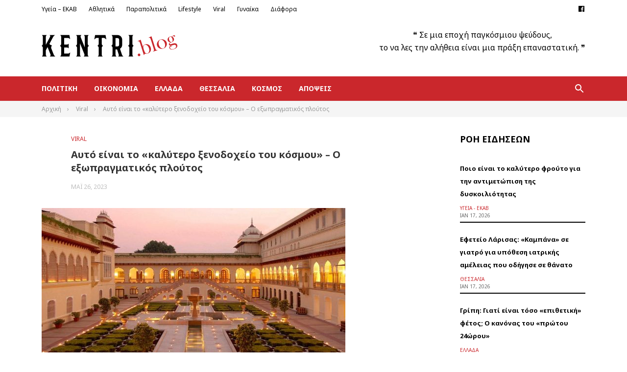

--- FILE ---
content_type: text/html; charset=UTF-8
request_url: https://kentri.blog/viral/afto-einai-to-kalytero-xenodocheio-tou-kosmou-o-exopragmatikos-ploutos/
body_size: 21783
content:
<!DOCTYPE html>
<html lang="el">
<head>
<meta charset="UTF-8">
<meta name="viewport" content="width=device-width, initial-scale=1">
<link rel="profile" href="http://gmpg.org/xfn/11">

<meta name='robots' content='index, follow, max-image-preview:large, max-snippet:-1, max-video-preview:-1' />

	<!-- This site is optimized with the Yoast SEO plugin v17.7.1 - https://yoast.com/wordpress/plugins/seo/ -->
	<title>Αυτό είναι το «καλύτερο ξενοδοχείο του κόσμου» – Ο εξωπραγματικός πλούτος - kentri.blog</title>
	<link rel="canonical" href="https://kentri.blog/viral/afto-einai-to-kalytero-xenodocheio-tou-kosmou-o-exopragmatikos-ploutos/" />
	<meta property="og:locale" content="el_GR" />
	<meta property="og:type" content="article" />
	<meta property="og:title" content="Αυτό είναι το «καλύτερο ξενοδοχείο του κόσμου» – Ο εξωπραγματικός πλούτος - kentri.blog" />
	<meta property="og:description" content="Το Rambagh Palace στην Τζαϊπούρ της Ινδίας, βρέθηκε στην κορυφή της παγκόσμιας λίστας «Top Hotels» στην κατάταξη Travellers’ Choice Best of&hellip;" />
	<meta property="og:url" content="https://kentri.blog/viral/afto-einai-to-kalytero-xenodocheio-tou-kosmou-o-exopragmatikos-ploutos/" />
	<meta property="og:site_name" content="kentri.blog" />
	<meta property="article:published_time" content="2023-05-26T05:16:43+00:00" />
	<meta property="article:modified_time" content="2023-05-26T05:16:45+00:00" />
	<meta property="og:image" content="https://kentri.blog/wp-content/uploads/2023/05/202305252115313718.jpg" />
	<meta property="og:image:width" content="620" />
	<meta property="og:image:height" content="350" />
	<meta name="twitter:card" content="summary_large_image" />
	<meta name="twitter:label1" content="Συντάχθηκε από" />
	<meta name="twitter:data1" content="to kentri" />
	<script type="application/ld+json" class="yoast-schema-graph">{"@context":"https://schema.org","@graph":[{"@type":"WebSite","@id":"https://kentri.blog/#website","url":"https://kentri.blog/","name":"kentri.blog","description":"\u03a4\u03bf \u03ba\u03b5\u03bd\u03c4\u03c1\u03af \u03c4\u03b7\u03c2 \u03b5\u03bd\u03b7\u03bc\u03ad\u03c1\u03c9\u03c3\u03b7\u03c2","publisher":{"@id":"https://kentri.blog/#/schema/person/ae7af3d4a3086ceccfb4b382c0d2f6ff"},"potentialAction":[{"@type":"SearchAction","target":{"@type":"EntryPoint","urlTemplate":"https://kentri.blog/?s={search_term_string}"},"query-input":"required name=search_term_string"}],"inLanguage":"el"},{"@type":"ImageObject","@id":"https://kentri.blog/viral/afto-einai-to-kalytero-xenodocheio-tou-kosmou-o-exopragmatikos-ploutos/#primaryimage","inLanguage":"el","url":"https://kentri.blog/wp-content/uploads/2023/05/202305252115313718.jpg","contentUrl":"https://kentri.blog/wp-content/uploads/2023/05/202305252115313718.jpg","width":620,"height":350},{"@type":"WebPage","@id":"https://kentri.blog/viral/afto-einai-to-kalytero-xenodocheio-tou-kosmou-o-exopragmatikos-ploutos/#webpage","url":"https://kentri.blog/viral/afto-einai-to-kalytero-xenodocheio-tou-kosmou-o-exopragmatikos-ploutos/","name":"\u0391\u03c5\u03c4\u03cc \u03b5\u03af\u03bd\u03b1\u03b9 \u03c4\u03bf \u00ab\u03ba\u03b1\u03bb\u03cd\u03c4\u03b5\u03c1\u03bf \u03be\u03b5\u03bd\u03bf\u03b4\u03bf\u03c7\u03b5\u03af\u03bf \u03c4\u03bf\u03c5 \u03ba\u03cc\u03c3\u03bc\u03bf\u03c5\u00bb \u2013 \u039f \u03b5\u03be\u03c9\u03c0\u03c1\u03b1\u03b3\u03bc\u03b1\u03c4\u03b9\u03ba\u03cc\u03c2 \u03c0\u03bb\u03bf\u03cd\u03c4\u03bf\u03c2 - kentri.blog","isPartOf":{"@id":"https://kentri.blog/#website"},"primaryImageOfPage":{"@id":"https://kentri.blog/viral/afto-einai-to-kalytero-xenodocheio-tou-kosmou-o-exopragmatikos-ploutos/#primaryimage"},"datePublished":"2023-05-26T05:16:43+00:00","dateModified":"2023-05-26T05:16:45+00:00","breadcrumb":{"@id":"https://kentri.blog/viral/afto-einai-to-kalytero-xenodocheio-tou-kosmou-o-exopragmatikos-ploutos/#breadcrumb"},"inLanguage":"el","potentialAction":[{"@type":"ReadAction","target":["https://kentri.blog/viral/afto-einai-to-kalytero-xenodocheio-tou-kosmou-o-exopragmatikos-ploutos/"]}]},{"@type":"BreadcrumbList","@id":"https://kentri.blog/viral/afto-einai-to-kalytero-xenodocheio-tou-kosmou-o-exopragmatikos-ploutos/#breadcrumb","itemListElement":[{"@type":"ListItem","position":1,"name":"\u0391\u03c1\u03c7\u03b9\u03ba\u03ae","item":"https://kentri.blog/"},{"@type":"ListItem","position":2,"name":"Blog","item":"https://kentri.blog/blog/"},{"@type":"ListItem","position":3,"name":"\u0391\u03c5\u03c4\u03cc \u03b5\u03af\u03bd\u03b1\u03b9 \u03c4\u03bf \u00ab\u03ba\u03b1\u03bb\u03cd\u03c4\u03b5\u03c1\u03bf \u03be\u03b5\u03bd\u03bf\u03b4\u03bf\u03c7\u03b5\u03af\u03bf \u03c4\u03bf\u03c5 \u03ba\u03cc\u03c3\u03bc\u03bf\u03c5\u00bb \u2013 \u039f \u03b5\u03be\u03c9\u03c0\u03c1\u03b1\u03b3\u03bc\u03b1\u03c4\u03b9\u03ba\u03cc\u03c2 \u03c0\u03bb\u03bf\u03cd\u03c4\u03bf\u03c2"}]},{"@type":"Article","@id":"https://kentri.blog/viral/afto-einai-to-kalytero-xenodocheio-tou-kosmou-o-exopragmatikos-ploutos/#article","isPartOf":{"@id":"https://kentri.blog/viral/afto-einai-to-kalytero-xenodocheio-tou-kosmou-o-exopragmatikos-ploutos/#webpage"},"author":{"@id":"https://kentri.blog/#/schema/person/ae7af3d4a3086ceccfb4b382c0d2f6ff"},"headline":"\u0391\u03c5\u03c4\u03cc \u03b5\u03af\u03bd\u03b1\u03b9 \u03c4\u03bf \u00ab\u03ba\u03b1\u03bb\u03cd\u03c4\u03b5\u03c1\u03bf \u03be\u03b5\u03bd\u03bf\u03b4\u03bf\u03c7\u03b5\u03af\u03bf \u03c4\u03bf\u03c5 \u03ba\u03cc\u03c3\u03bc\u03bf\u03c5\u00bb \u2013 \u039f \u03b5\u03be\u03c9\u03c0\u03c1\u03b1\u03b3\u03bc\u03b1\u03c4\u03b9\u03ba\u03cc\u03c2 \u03c0\u03bb\u03bf\u03cd\u03c4\u03bf\u03c2","datePublished":"2023-05-26T05:16:43+00:00","dateModified":"2023-05-26T05:16:45+00:00","mainEntityOfPage":{"@id":"https://kentri.blog/viral/afto-einai-to-kalytero-xenodocheio-tou-kosmou-o-exopragmatikos-ploutos/#webpage"},"wordCount":35,"commentCount":0,"publisher":{"@id":"https://kentri.blog/#/schema/person/ae7af3d4a3086ceccfb4b382c0d2f6ff"},"image":{"@id":"https://kentri.blog/viral/afto-einai-to-kalytero-xenodocheio-tou-kosmou-o-exopragmatikos-ploutos/#primaryimage"},"thumbnailUrl":"https://kentri.blog/wp-content/uploads/2023/05/202305252115313718.jpg","keywords":["\u0399\u039d\u0394\u0399\u0391"],"articleSection":["Viral"],"inLanguage":"el"},{"@type":["Person","Organization"],"@id":"https://kentri.blog/#/schema/person/ae7af3d4a3086ceccfb4b382c0d2f6ff","name":"to kentri","image":{"@type":"ImageObject","@id":"https://kentri.blog/#personlogo","inLanguage":"el","url":"https://secure.gravatar.com/avatar/2433c29e47c267b2eeded76587000caa69a8410efae01bac870fa59740030ffc?s=96&d=mm&r=g","contentUrl":"https://secure.gravatar.com/avatar/2433c29e47c267b2eeded76587000caa69a8410efae01bac870fa59740030ffc?s=96&d=mm&r=g","caption":"to kentri"},"logo":{"@id":"https://kentri.blog/#personlogo"},"url":"https://kentri.blog/author/geosfik/"}]}</script>
	<!-- / Yoast SEO plugin. -->


<link rel='dns-prefetch' href='//fonts.googleapis.com' />
<link rel="alternate" type="application/rss+xml" title="Ροή RSS &raquo; kentri.blog" href="https://kentri.blog/feed/" />
<link rel="alternate" type="application/rss+xml" title="Ροή Σχολίων &raquo; kentri.blog" href="https://kentri.blog/comments/feed/" />
<link rel="alternate" title="oEmbed (JSON)" type="application/json+oembed" href="https://kentri.blog/wp-json/oembed/1.0/embed?url=https%3A%2F%2Fkentri.blog%2Fviral%2Fafto-einai-to-kalytero-xenodocheio-tou-kosmou-o-exopragmatikos-ploutos%2F" />
<link rel="alternate" title="oEmbed (XML)" type="text/xml+oembed" href="https://kentri.blog/wp-json/oembed/1.0/embed?url=https%3A%2F%2Fkentri.blog%2Fviral%2Fafto-einai-to-kalytero-xenodocheio-tou-kosmou-o-exopragmatikos-ploutos%2F&#038;format=xml" />
		<!-- This site uses the Google Analytics by MonsterInsights plugin v9.10.0 - Using Analytics tracking - https://www.monsterinsights.com/ -->
							<script src="//www.googletagmanager.com/gtag/js?id=G-PLDDL2H5QQ"  data-cfasync="false" data-wpfc-render="false" type="text/javascript" async></script>
			<script data-cfasync="false" data-wpfc-render="false" type="text/javascript">
				var mi_version = '9.10.0';
				var mi_track_user = true;
				var mi_no_track_reason = '';
								var MonsterInsightsDefaultLocations = {"page_location":"https:\/\/kentri.blog\/viral\/afto-einai-to-kalytero-xenodocheio-tou-kosmou-o-exopragmatikos-ploutos\/"};
								if ( typeof MonsterInsightsPrivacyGuardFilter === 'function' ) {
					var MonsterInsightsLocations = (typeof MonsterInsightsExcludeQuery === 'object') ? MonsterInsightsPrivacyGuardFilter( MonsterInsightsExcludeQuery ) : MonsterInsightsPrivacyGuardFilter( MonsterInsightsDefaultLocations );
				} else {
					var MonsterInsightsLocations = (typeof MonsterInsightsExcludeQuery === 'object') ? MonsterInsightsExcludeQuery : MonsterInsightsDefaultLocations;
				}

								var disableStrs = [
										'ga-disable-G-PLDDL2H5QQ',
									];

				/* Function to detect opted out users */
				function __gtagTrackerIsOptedOut() {
					for (var index = 0; index < disableStrs.length; index++) {
						if (document.cookie.indexOf(disableStrs[index] + '=true') > -1) {
							return true;
						}
					}

					return false;
				}

				/* Disable tracking if the opt-out cookie exists. */
				if (__gtagTrackerIsOptedOut()) {
					for (var index = 0; index < disableStrs.length; index++) {
						window[disableStrs[index]] = true;
					}
				}

				/* Opt-out function */
				function __gtagTrackerOptout() {
					for (var index = 0; index < disableStrs.length; index++) {
						document.cookie = disableStrs[index] + '=true; expires=Thu, 31 Dec 2099 23:59:59 UTC; path=/';
						window[disableStrs[index]] = true;
					}
				}

				if ('undefined' === typeof gaOptout) {
					function gaOptout() {
						__gtagTrackerOptout();
					}
				}
								window.dataLayer = window.dataLayer || [];

				window.MonsterInsightsDualTracker = {
					helpers: {},
					trackers: {},
				};
				if (mi_track_user) {
					function __gtagDataLayer() {
						dataLayer.push(arguments);
					}

					function __gtagTracker(type, name, parameters) {
						if (!parameters) {
							parameters = {};
						}

						if (parameters.send_to) {
							__gtagDataLayer.apply(null, arguments);
							return;
						}

						if (type === 'event') {
														parameters.send_to = monsterinsights_frontend.v4_id;
							var hookName = name;
							if (typeof parameters['event_category'] !== 'undefined') {
								hookName = parameters['event_category'] + ':' + name;
							}

							if (typeof MonsterInsightsDualTracker.trackers[hookName] !== 'undefined') {
								MonsterInsightsDualTracker.trackers[hookName](parameters);
							} else {
								__gtagDataLayer('event', name, parameters);
							}
							
						} else {
							__gtagDataLayer.apply(null, arguments);
						}
					}

					__gtagTracker('js', new Date());
					__gtagTracker('set', {
						'developer_id.dZGIzZG': true,
											});
					if ( MonsterInsightsLocations.page_location ) {
						__gtagTracker('set', MonsterInsightsLocations);
					}
										__gtagTracker('config', 'G-PLDDL2H5QQ', {"forceSSL":"true","link_attribution":"true"} );
										window.gtag = __gtagTracker;										(function () {
						/* https://developers.google.com/analytics/devguides/collection/analyticsjs/ */
						/* ga and __gaTracker compatibility shim. */
						var noopfn = function () {
							return null;
						};
						var newtracker = function () {
							return new Tracker();
						};
						var Tracker = function () {
							return null;
						};
						var p = Tracker.prototype;
						p.get = noopfn;
						p.set = noopfn;
						p.send = function () {
							var args = Array.prototype.slice.call(arguments);
							args.unshift('send');
							__gaTracker.apply(null, args);
						};
						var __gaTracker = function () {
							var len = arguments.length;
							if (len === 0) {
								return;
							}
							var f = arguments[len - 1];
							if (typeof f !== 'object' || f === null || typeof f.hitCallback !== 'function') {
								if ('send' === arguments[0]) {
									var hitConverted, hitObject = false, action;
									if ('event' === arguments[1]) {
										if ('undefined' !== typeof arguments[3]) {
											hitObject = {
												'eventAction': arguments[3],
												'eventCategory': arguments[2],
												'eventLabel': arguments[4],
												'value': arguments[5] ? arguments[5] : 1,
											}
										}
									}
									if ('pageview' === arguments[1]) {
										if ('undefined' !== typeof arguments[2]) {
											hitObject = {
												'eventAction': 'page_view',
												'page_path': arguments[2],
											}
										}
									}
									if (typeof arguments[2] === 'object') {
										hitObject = arguments[2];
									}
									if (typeof arguments[5] === 'object') {
										Object.assign(hitObject, arguments[5]);
									}
									if ('undefined' !== typeof arguments[1].hitType) {
										hitObject = arguments[1];
										if ('pageview' === hitObject.hitType) {
											hitObject.eventAction = 'page_view';
										}
									}
									if (hitObject) {
										action = 'timing' === arguments[1].hitType ? 'timing_complete' : hitObject.eventAction;
										hitConverted = mapArgs(hitObject);
										__gtagTracker('event', action, hitConverted);
									}
								}
								return;
							}

							function mapArgs(args) {
								var arg, hit = {};
								var gaMap = {
									'eventCategory': 'event_category',
									'eventAction': 'event_action',
									'eventLabel': 'event_label',
									'eventValue': 'event_value',
									'nonInteraction': 'non_interaction',
									'timingCategory': 'event_category',
									'timingVar': 'name',
									'timingValue': 'value',
									'timingLabel': 'event_label',
									'page': 'page_path',
									'location': 'page_location',
									'title': 'page_title',
									'referrer' : 'page_referrer',
								};
								for (arg in args) {
																		if (!(!args.hasOwnProperty(arg) || !gaMap.hasOwnProperty(arg))) {
										hit[gaMap[arg]] = args[arg];
									} else {
										hit[arg] = args[arg];
									}
								}
								return hit;
							}

							try {
								f.hitCallback();
							} catch (ex) {
							}
						};
						__gaTracker.create = newtracker;
						__gaTracker.getByName = newtracker;
						__gaTracker.getAll = function () {
							return [];
						};
						__gaTracker.remove = noopfn;
						__gaTracker.loaded = true;
						window['__gaTracker'] = __gaTracker;
					})();
									} else {
										console.log("");
					(function () {
						function __gtagTracker() {
							return null;
						}

						window['__gtagTracker'] = __gtagTracker;
						window['gtag'] = __gtagTracker;
					})();
									}
			</script>
							<!-- / Google Analytics by MonsterInsights -->
		<style id='wp-img-auto-sizes-contain-inline-css' type='text/css'>
img:is([sizes=auto i],[sizes^="auto," i]){contain-intrinsic-size:3000px 1500px}
/*# sourceURL=wp-img-auto-sizes-contain-inline-css */
</style>
<link rel='stylesheet' id='anwp-pg-styles-css' href='https://kentri.blog/wp-content/plugins/anwp-post-grid-for-elementor/public/css/styles.min.css?ver=0.8.5' type='text/css' media='all' />
<style id='wp-emoji-styles-inline-css' type='text/css'>

	img.wp-smiley, img.emoji {
		display: inline !important;
		border: none !important;
		box-shadow: none !important;
		height: 1em !important;
		width: 1em !important;
		margin: 0 0.07em !important;
		vertical-align: -0.1em !important;
		background: none !important;
		padding: 0 !important;
	}
/*# sourceURL=wp-emoji-styles-inline-css */
</style>
<link rel='stylesheet' id='wp-block-library-css' href='https://kentri.blog/wp-includes/css/dist/block-library/style.min.css?ver=6.9' type='text/css' media='all' />
<style id='wp-block-embed-inline-css' type='text/css'>
.wp-block-embed.alignleft,.wp-block-embed.alignright,.wp-block[data-align=left]>[data-type="core/embed"],.wp-block[data-align=right]>[data-type="core/embed"]{max-width:360px;width:100%}.wp-block-embed.alignleft .wp-block-embed__wrapper,.wp-block-embed.alignright .wp-block-embed__wrapper,.wp-block[data-align=left]>[data-type="core/embed"] .wp-block-embed__wrapper,.wp-block[data-align=right]>[data-type="core/embed"] .wp-block-embed__wrapper{min-width:280px}.wp-block-cover .wp-block-embed{min-height:240px;min-width:320px}.wp-block-embed{overflow-wrap:break-word}.wp-block-embed :where(figcaption){margin-bottom:1em;margin-top:.5em}.wp-block-embed iframe{max-width:100%}.wp-block-embed__wrapper{position:relative}.wp-embed-responsive .wp-has-aspect-ratio .wp-block-embed__wrapper:before{content:"";display:block;padding-top:50%}.wp-embed-responsive .wp-has-aspect-ratio iframe{bottom:0;height:100%;left:0;position:absolute;right:0;top:0;width:100%}.wp-embed-responsive .wp-embed-aspect-21-9 .wp-block-embed__wrapper:before{padding-top:42.85%}.wp-embed-responsive .wp-embed-aspect-18-9 .wp-block-embed__wrapper:before{padding-top:50%}.wp-embed-responsive .wp-embed-aspect-16-9 .wp-block-embed__wrapper:before{padding-top:56.25%}.wp-embed-responsive .wp-embed-aspect-4-3 .wp-block-embed__wrapper:before{padding-top:75%}.wp-embed-responsive .wp-embed-aspect-1-1 .wp-block-embed__wrapper:before{padding-top:100%}.wp-embed-responsive .wp-embed-aspect-9-16 .wp-block-embed__wrapper:before{padding-top:177.77%}.wp-embed-responsive .wp-embed-aspect-1-2 .wp-block-embed__wrapper:before{padding-top:200%}
/*# sourceURL=https://kentri.blog/wp-includes/blocks/embed/style.min.css */
</style>
<style id='wp-block-embed-theme-inline-css' type='text/css'>
.wp-block-embed :where(figcaption){color:#555;font-size:13px;text-align:center}.is-dark-theme .wp-block-embed :where(figcaption){color:#ffffffa6}.wp-block-embed{margin:0 0 1em}
/*# sourceURL=https://kentri.blog/wp-includes/blocks/embed/theme.min.css */
</style>
<style id='wp-block-quote-inline-css' type='text/css'>
.wp-block-quote{box-sizing:border-box;overflow-wrap:break-word}.wp-block-quote.is-large:where(:not(.is-style-plain)),.wp-block-quote.is-style-large:where(:not(.is-style-plain)){margin-bottom:1em;padding:0 1em}.wp-block-quote.is-large:where(:not(.is-style-plain)) p,.wp-block-quote.is-style-large:where(:not(.is-style-plain)) p{font-size:1.5em;font-style:italic;line-height:1.6}.wp-block-quote.is-large:where(:not(.is-style-plain)) cite,.wp-block-quote.is-large:where(:not(.is-style-plain)) footer,.wp-block-quote.is-style-large:where(:not(.is-style-plain)) cite,.wp-block-quote.is-style-large:where(:not(.is-style-plain)) footer{font-size:1.125em;text-align:right}.wp-block-quote>cite{display:block}
/*# sourceURL=https://kentri.blog/wp-includes/blocks/quote/style.min.css */
</style>
<style id='wp-block-quote-theme-inline-css' type='text/css'>
.wp-block-quote{border-left:.25em solid;margin:0 0 1.75em;padding-left:1em}.wp-block-quote cite,.wp-block-quote footer{color:currentColor;font-size:.8125em;font-style:normal;position:relative}.wp-block-quote:where(.has-text-align-right){border-left:none;border-right:.25em solid;padding-left:0;padding-right:1em}.wp-block-quote:where(.has-text-align-center){border:none;padding-left:0}.wp-block-quote.is-large,.wp-block-quote.is-style-large,.wp-block-quote:where(.is-style-plain){border:none}
/*# sourceURL=https://kentri.blog/wp-includes/blocks/quote/theme.min.css */
</style>
<style id='global-styles-inline-css' type='text/css'>
:root{--wp--preset--aspect-ratio--square: 1;--wp--preset--aspect-ratio--4-3: 4/3;--wp--preset--aspect-ratio--3-4: 3/4;--wp--preset--aspect-ratio--3-2: 3/2;--wp--preset--aspect-ratio--2-3: 2/3;--wp--preset--aspect-ratio--16-9: 16/9;--wp--preset--aspect-ratio--9-16: 9/16;--wp--preset--color--black: #000000;--wp--preset--color--cyan-bluish-gray: #abb8c3;--wp--preset--color--white: #ffffff;--wp--preset--color--pale-pink: #f78da7;--wp--preset--color--vivid-red: #cf2e2e;--wp--preset--color--luminous-vivid-orange: #ff6900;--wp--preset--color--luminous-vivid-amber: #fcb900;--wp--preset--color--light-green-cyan: #7bdcb5;--wp--preset--color--vivid-green-cyan: #00d084;--wp--preset--color--pale-cyan-blue: #8ed1fc;--wp--preset--color--vivid-cyan-blue: #0693e3;--wp--preset--color--vivid-purple: #9b51e0;--wp--preset--gradient--vivid-cyan-blue-to-vivid-purple: linear-gradient(135deg,rgb(6,147,227) 0%,rgb(155,81,224) 100%);--wp--preset--gradient--light-green-cyan-to-vivid-green-cyan: linear-gradient(135deg,rgb(122,220,180) 0%,rgb(0,208,130) 100%);--wp--preset--gradient--luminous-vivid-amber-to-luminous-vivid-orange: linear-gradient(135deg,rgb(252,185,0) 0%,rgb(255,105,0) 100%);--wp--preset--gradient--luminous-vivid-orange-to-vivid-red: linear-gradient(135deg,rgb(255,105,0) 0%,rgb(207,46,46) 100%);--wp--preset--gradient--very-light-gray-to-cyan-bluish-gray: linear-gradient(135deg,rgb(238,238,238) 0%,rgb(169,184,195) 100%);--wp--preset--gradient--cool-to-warm-spectrum: linear-gradient(135deg,rgb(74,234,220) 0%,rgb(151,120,209) 20%,rgb(207,42,186) 40%,rgb(238,44,130) 60%,rgb(251,105,98) 80%,rgb(254,248,76) 100%);--wp--preset--gradient--blush-light-purple: linear-gradient(135deg,rgb(255,206,236) 0%,rgb(152,150,240) 100%);--wp--preset--gradient--blush-bordeaux: linear-gradient(135deg,rgb(254,205,165) 0%,rgb(254,45,45) 50%,rgb(107,0,62) 100%);--wp--preset--gradient--luminous-dusk: linear-gradient(135deg,rgb(255,203,112) 0%,rgb(199,81,192) 50%,rgb(65,88,208) 100%);--wp--preset--gradient--pale-ocean: linear-gradient(135deg,rgb(255,245,203) 0%,rgb(182,227,212) 50%,rgb(51,167,181) 100%);--wp--preset--gradient--electric-grass: linear-gradient(135deg,rgb(202,248,128) 0%,rgb(113,206,126) 100%);--wp--preset--gradient--midnight: linear-gradient(135deg,rgb(2,3,129) 0%,rgb(40,116,252) 100%);--wp--preset--font-size--small: 13px;--wp--preset--font-size--medium: 20px;--wp--preset--font-size--large: 36px;--wp--preset--font-size--x-large: 42px;--wp--preset--spacing--20: 0.44rem;--wp--preset--spacing--30: 0.67rem;--wp--preset--spacing--40: 1rem;--wp--preset--spacing--50: 1.5rem;--wp--preset--spacing--60: 2.25rem;--wp--preset--spacing--70: 3.38rem;--wp--preset--spacing--80: 5.06rem;--wp--preset--shadow--natural: 6px 6px 9px rgba(0, 0, 0, 0.2);--wp--preset--shadow--deep: 12px 12px 50px rgba(0, 0, 0, 0.4);--wp--preset--shadow--sharp: 6px 6px 0px rgba(0, 0, 0, 0.2);--wp--preset--shadow--outlined: 6px 6px 0px -3px rgb(255, 255, 255), 6px 6px rgb(0, 0, 0);--wp--preset--shadow--crisp: 6px 6px 0px rgb(0, 0, 0);}:where(.is-layout-flex){gap: 0.5em;}:where(.is-layout-grid){gap: 0.5em;}body .is-layout-flex{display: flex;}.is-layout-flex{flex-wrap: wrap;align-items: center;}.is-layout-flex > :is(*, div){margin: 0;}body .is-layout-grid{display: grid;}.is-layout-grid > :is(*, div){margin: 0;}:where(.wp-block-columns.is-layout-flex){gap: 2em;}:where(.wp-block-columns.is-layout-grid){gap: 2em;}:where(.wp-block-post-template.is-layout-flex){gap: 1.25em;}:where(.wp-block-post-template.is-layout-grid){gap: 1.25em;}.has-black-color{color: var(--wp--preset--color--black) !important;}.has-cyan-bluish-gray-color{color: var(--wp--preset--color--cyan-bluish-gray) !important;}.has-white-color{color: var(--wp--preset--color--white) !important;}.has-pale-pink-color{color: var(--wp--preset--color--pale-pink) !important;}.has-vivid-red-color{color: var(--wp--preset--color--vivid-red) !important;}.has-luminous-vivid-orange-color{color: var(--wp--preset--color--luminous-vivid-orange) !important;}.has-luminous-vivid-amber-color{color: var(--wp--preset--color--luminous-vivid-amber) !important;}.has-light-green-cyan-color{color: var(--wp--preset--color--light-green-cyan) !important;}.has-vivid-green-cyan-color{color: var(--wp--preset--color--vivid-green-cyan) !important;}.has-pale-cyan-blue-color{color: var(--wp--preset--color--pale-cyan-blue) !important;}.has-vivid-cyan-blue-color{color: var(--wp--preset--color--vivid-cyan-blue) !important;}.has-vivid-purple-color{color: var(--wp--preset--color--vivid-purple) !important;}.has-black-background-color{background-color: var(--wp--preset--color--black) !important;}.has-cyan-bluish-gray-background-color{background-color: var(--wp--preset--color--cyan-bluish-gray) !important;}.has-white-background-color{background-color: var(--wp--preset--color--white) !important;}.has-pale-pink-background-color{background-color: var(--wp--preset--color--pale-pink) !important;}.has-vivid-red-background-color{background-color: var(--wp--preset--color--vivid-red) !important;}.has-luminous-vivid-orange-background-color{background-color: var(--wp--preset--color--luminous-vivid-orange) !important;}.has-luminous-vivid-amber-background-color{background-color: var(--wp--preset--color--luminous-vivid-amber) !important;}.has-light-green-cyan-background-color{background-color: var(--wp--preset--color--light-green-cyan) !important;}.has-vivid-green-cyan-background-color{background-color: var(--wp--preset--color--vivid-green-cyan) !important;}.has-pale-cyan-blue-background-color{background-color: var(--wp--preset--color--pale-cyan-blue) !important;}.has-vivid-cyan-blue-background-color{background-color: var(--wp--preset--color--vivid-cyan-blue) !important;}.has-vivid-purple-background-color{background-color: var(--wp--preset--color--vivid-purple) !important;}.has-black-border-color{border-color: var(--wp--preset--color--black) !important;}.has-cyan-bluish-gray-border-color{border-color: var(--wp--preset--color--cyan-bluish-gray) !important;}.has-white-border-color{border-color: var(--wp--preset--color--white) !important;}.has-pale-pink-border-color{border-color: var(--wp--preset--color--pale-pink) !important;}.has-vivid-red-border-color{border-color: var(--wp--preset--color--vivid-red) !important;}.has-luminous-vivid-orange-border-color{border-color: var(--wp--preset--color--luminous-vivid-orange) !important;}.has-luminous-vivid-amber-border-color{border-color: var(--wp--preset--color--luminous-vivid-amber) !important;}.has-light-green-cyan-border-color{border-color: var(--wp--preset--color--light-green-cyan) !important;}.has-vivid-green-cyan-border-color{border-color: var(--wp--preset--color--vivid-green-cyan) !important;}.has-pale-cyan-blue-border-color{border-color: var(--wp--preset--color--pale-cyan-blue) !important;}.has-vivid-cyan-blue-border-color{border-color: var(--wp--preset--color--vivid-cyan-blue) !important;}.has-vivid-purple-border-color{border-color: var(--wp--preset--color--vivid-purple) !important;}.has-vivid-cyan-blue-to-vivid-purple-gradient-background{background: var(--wp--preset--gradient--vivid-cyan-blue-to-vivid-purple) !important;}.has-light-green-cyan-to-vivid-green-cyan-gradient-background{background: var(--wp--preset--gradient--light-green-cyan-to-vivid-green-cyan) !important;}.has-luminous-vivid-amber-to-luminous-vivid-orange-gradient-background{background: var(--wp--preset--gradient--luminous-vivid-amber-to-luminous-vivid-orange) !important;}.has-luminous-vivid-orange-to-vivid-red-gradient-background{background: var(--wp--preset--gradient--luminous-vivid-orange-to-vivid-red) !important;}.has-very-light-gray-to-cyan-bluish-gray-gradient-background{background: var(--wp--preset--gradient--very-light-gray-to-cyan-bluish-gray) !important;}.has-cool-to-warm-spectrum-gradient-background{background: var(--wp--preset--gradient--cool-to-warm-spectrum) !important;}.has-blush-light-purple-gradient-background{background: var(--wp--preset--gradient--blush-light-purple) !important;}.has-blush-bordeaux-gradient-background{background: var(--wp--preset--gradient--blush-bordeaux) !important;}.has-luminous-dusk-gradient-background{background: var(--wp--preset--gradient--luminous-dusk) !important;}.has-pale-ocean-gradient-background{background: var(--wp--preset--gradient--pale-ocean) !important;}.has-electric-grass-gradient-background{background: var(--wp--preset--gradient--electric-grass) !important;}.has-midnight-gradient-background{background: var(--wp--preset--gradient--midnight) !important;}.has-small-font-size{font-size: var(--wp--preset--font-size--small) !important;}.has-medium-font-size{font-size: var(--wp--preset--font-size--medium) !important;}.has-large-font-size{font-size: var(--wp--preset--font-size--large) !important;}.has-x-large-font-size{font-size: var(--wp--preset--font-size--x-large) !important;}
/*# sourceURL=global-styles-inline-css */
</style>

<style id='classic-theme-styles-inline-css' type='text/css'>
/*! This file is auto-generated */
.wp-block-button__link{color:#fff;background-color:#32373c;border-radius:9999px;box-shadow:none;text-decoration:none;padding:calc(.667em + 2px) calc(1.333em + 2px);font-size:1.125em}.wp-block-file__button{background:#32373c;color:#fff;text-decoration:none}
/*# sourceURL=/wp-includes/css/classic-themes.min.css */
</style>
<link rel='stylesheet' id='publishnow-fonts-css' href='https://fonts.googleapis.com/css?family=Noto+Sans%3A400%2C400i%2C700%2C700i&#038;ver=1.0' type='text/css' media='all' />
<link rel='stylesheet' id='publishnow-style-css' href='https://kentri.blog/wp-content/themes/publishnowpro-child/style.css?ver=1.0' type='text/css' media='all' />
<style id='publishnow-style-inline-css' type='text/css'>

			h1, h2, h3, h4, h5, h6, .entry-author {
				font-family: 'Noto Sans', sans-serif;
			}
		
			body {
				font-family: 'Noto Sans', sans-serif;
			}
		
			button, input[type="button"],
			input[type="reset"],
			input[type="submit"],
			.button,
			.pagination .current,
			.pagination .page-numbers:hover,
			.block-title,
			.author-badge,
			.format-icon,
			.elementor-page .elementor-widget-container h5,
			.tag-links .tag-title {
				background-color: #ca272c;
			}

			.primary-menu li a:hover,
			.secondary-menu li ul li a:hover,
			.social-search li a:hover,
			.primary-menu li:hover > a,
			.social-search li:hover > a,
			.cat-links a,
			.entry-title a:hover,
			.post-meta a:hover,
			.widget_entries_thumbnail li .cat-links a,
			.widget li a:hover,
			.footer-sidebar .widget li a:hover,
			.site-info .copyright a,
			.post-pagination .post-detail span,
			.tag-links a:hover,
			.post-pagination .post-detail a:hover,
			.author-bio .description .name a:hover,
			.logged-in-as a,
			.post-edit-link,
			.cat-links,
			.publishnow-elements .view-more,
			.block-title span,
			.site-branding .site-title a:hover,
			.publishnow-elements.featured-posts .entry-header .entry-title a:hover,
			.widget_entries_thumbnail .post-title:hover,
			.elementor-widget-wp-widget-publishnow-posts .post-title:hover,
			.page .entry-content a,
			.single-post .post-content a,
			.primary-menu li li:hover > a,
			.social-search li li:hover > a,
			.secondary-menu li li:hover > a {
			  color: #ca272c;
			}

			.primary-menu .sub-menu li:hover,
			.social-search .sub-menu li:hover,
			.secondary-menu .sub-menu li:hover,
			blockquote,
			.block-title,
			.page-header .page-title {
			  border-color: #ca272c;
			}

			.post-pagination path:nth-child(1) {
				fill: #ca272c;
			}

		.site-footer { background-color: #181818; }.site-footer { background-image: url(https://kentri.blog/wp-content/uploads/2021/10/larisa_panoramiki_vrady-1280x720-1.jpg); background-repeat: no-repeat; background-position: center center; background-size: cover; background-attachment: fixed; } .site-footer:after { content: ""; height: 100%; width: 100%; background-color: rgba(51,51,51,.95); display: block; position: absolute; top: 0; left: 0; z-index: 0; }
/*# sourceURL=publishnow-style-inline-css */
</style>
<link rel='stylesheet' id='publishnow-slicknav-css-css' href='https://kentri.blog/wp-content/themes/publishnow-pro/assets/css/slicknav.css?ver=1.0' type='text/css' media='all' />
<link rel='stylesheet' id='recent-posts-widget-with-thumbnails-public-style-css' href='https://kentri.blog/wp-content/plugins/recent-posts-widget-with-thumbnails/public.css?ver=7.1.1' type='text/css' media='all' />
<link rel='stylesheet' id='wp-block-paragraph-css' href='https://kentri.blog/wp-includes/blocks/paragraph/style.min.css?ver=6.9' type='text/css' media='all' />
<link rel='stylesheet' id='wp-block-heading-css' href='https://kentri.blog/wp-includes/blocks/heading/style.min.css?ver=6.9' type='text/css' media='all' />
<script type="text/javascript" src="https://kentri.blog/wp-content/plugins/google-analytics-for-wordpress/assets/js/frontend-gtag.min.js?ver=9.10.0" id="monsterinsights-frontend-script-js" async="async" data-wp-strategy="async"></script>
<script data-cfasync="false" data-wpfc-render="false" type="text/javascript" id='monsterinsights-frontend-script-js-extra'>/* <![CDATA[ */
var monsterinsights_frontend = {"js_events_tracking":"true","download_extensions":"doc,pdf,ppt,zip,xls,docx,pptx,xlsx","inbound_paths":"[{\"path\":\"\\\/go\\\/\",\"label\":\"affiliate\"},{\"path\":\"\\\/recommend\\\/\",\"label\":\"affiliate\"}]","home_url":"https:\/\/kentri.blog","hash_tracking":"false","v4_id":"G-PLDDL2H5QQ"};/* ]]> */
</script>
<script type="text/javascript" src="https://kentri.blog/wp-includes/js/jquery/jquery.min.js?ver=3.7.1" id="jquery-core-js"></script>
<script type="text/javascript" src="https://kentri.blog/wp-includes/js/jquery/jquery-migrate.min.js?ver=3.4.1" id="jquery-migrate-js"></script>
<link rel="https://api.w.org/" href="https://kentri.blog/wp-json/" /><link rel="alternate" title="JSON" type="application/json" href="https://kentri.blog/wp-json/wp/v2/posts/81508" /><link rel="EditURI" type="application/rsd+xml" title="RSD" href="https://kentri.blog/xmlrpc.php?rsd" />
<meta name="generator" content="WordPress 6.9" />
<link rel='shortlink' href='https://kentri.blog/?p=81508' />
<!-- HFCM by 99 Robots - Snippet # 1: Google Analytics -->
<!-- Global site tag (gtag.js) - Google Analytics -->
<script async src="https://www.googletagmanager.com/gtag/js?id=G-PLDDL2H5QQ"></script>
<script>
  window.dataLayer = window.dataLayer || [];
  function gtag(){dataLayer.push(arguments);}
  gtag('js', new Date());

  gtag('config', 'G-PLDDL2H5QQ');
</script>
<!-- /end HFCM by 99 Robots -->
		<style type="text/css" id="wp-custom-css">
			.wp-embed-responsive .wp-embed-aspect-16-9 .wp-block-embed__wrapper::before {
    padding-top: 1%;
}

.wp-embed-responsive .wp-has-aspect-ratio .wp-block-embed__wrapper::before {
    content: "";
    display: block;
    padding-top: 1%;
}

.header-light .secondary-navigation {
	background-color: #CA272C;
}

.header-light .secondary-menu a {
	color: #fff;
}

.header-light .secondary-menu > li:hover > a:visited:hover, .header-light .secondary-menu > li:hover > a:hover {
	color: #fff;
}

.header-light .main-navigation {
	background-color: #fff;
}

.header-light .primary-menu li:hover > a:visited:hover, .primary-menu li:hover > a:hover {
	color: #CA272C;
}

.header-light .social-search > li.search-link path:nth-child(1) {
	fill: #fff;
}

.layout-five .category-protoselido span.cat-links {
	display: none;
}

.layout-five .category-protoselido.large-post h2.entry-title {
	text-align: center;
	padding: 0 20px 0 20px;
}

.anwp-pg-wrap .anwp-pg-post-teaser--layout-e .anwp-pg-post-teaser__title {
	overflow: visible;
	text-overflow: ellipsis;
	display: block;
	max-height: 4.0em;
	line-height: 1.4em;
}

h3.widget-title {
	margin-top: 0px;
	border-bottom: none;
}

h3.widget-title span {
	color: #000000;
	background-color: #fff;
	font-size: 18px;
	padding: 0;
	letter-spacing: 0;
	line-height: 3.12rem;
}

div.rpwwt-post-date {
	font-size: 1.0rem;
	line-height: 1.5rem;
	text-transform: uppercase;
	color: #666666;
}

div.rpwwt-widget li {
	margin-bottom: 15px;
	border-bottom: 2px groove #000000;
}

div.rpwwt-post-categories {
	font-size: 1.0rem;
	line-height: 1.5rem;
	text-transform: uppercase;
	color: #CA272C;
	padding-top: 10px;
}

span.rpwwt-post-title {
	font-size: 13px;
	font-weight: 600;
	line-height: normal;
	color: #000000;
}

.entry-title {
	font-size: 14px;
	line-height: normal;
}

.single .post .entry-title {
	font-size: 20px;
	line-height: normal;
}

.entry-header h1.page-title {
	font-size: 24px;
	margin-top: 20px;
	text-align: center;
}





.anwp-pg-icon {
	display: none!important;
}

.anwp-pg-wrap .anwp-pg-classic-grid .anwp-pg-post-teaser__content {
	padding-bottom: 20px;
	border-bottom: none;
}

.anwp-pg-wrap .anwp-pg-post-teaser--layout-b .anwp-pg-post-teaser__bottom-meta::before, .anwp-pg-wrap .anwp-pg-post-teaser--layout-a .anwp-pg-post-teaser__bottom-meta::before {
    border-top: none;
}

.small-posts span.cat-links {
	display: none;
}

span.byline {
	display: none;
}

.post-meta .posted-on::before {
	display: none;
}





.publishnow-elements.layout-seven .entry-title {
	font-size: 1.6rem;
	line-height: normal;
}		</style>
		</head>

<body class="wp-singular post-template-default single single-post postid-81508 single-format-standard wp-custom-logo wp-embed-responsive wp-theme-publishnow-pro wp-child-theme-publishnowpro-child theme--publishnow-pro full-width-container header-light post-share-active has-featured-image layout-2c-l elementor-default elementor-kit-5">

<div id="page" class="site">
	<a class="skip-link screen-reader-text" href="#content">Skip to content</a>

	<div class="wide-container">

			<nav class="main-navigation">
		<div class="container">
			<ul id="primary-menu" class="primary-menu"><li id="menu-item-4158" class="menu-item menu-item-type-taxonomy menu-item-object-category menu-item-4158"><a href="https://kentri.blog/category/ugeia-ekav/">Υγεία &#8211; ΕΚΑΒ</a></li>
<li id="menu-item-699" class="menu-item menu-item-type-taxonomy menu-item-object-category menu-item-699"><a href="https://kentri.blog/category/athlitika/">Αθλητικά</a></li>
<li id="menu-item-1987" class="menu-item menu-item-type-taxonomy menu-item-object-category menu-item-1987"><a href="https://kentri.blog/category/parapolitika/">Παραπολιτικά</a></li>
<li id="menu-item-9316" class="menu-item menu-item-type-taxonomy menu-item-object-category menu-item-9316"><a href="https://kentri.blog/category/lifestyle/">Lifestyle</a></li>
<li id="menu-item-99702" class="menu-item menu-item-type-taxonomy menu-item-object-category current-post-ancestor current-menu-parent current-post-parent menu-item-99702"><a href="https://kentri.blog/category/viral/">Viral</a></li>
<li id="menu-item-99703" class="menu-item menu-item-type-taxonomy menu-item-object-category menu-item-99703"><a href="https://kentri.blog/category/gynaika/">Γυναίκα</a></li>
<li id="menu-item-99704" class="menu-item menu-item-type-taxonomy menu-item-object-category menu-item-99704"><a href="https://kentri.blog/category/diafora/">Διάφορα</a></li>
</ul>
			<ul class="social-search">

									<ul id="menu-social-nav" class="social-menu"><li id="menu-item-500" class="menu-item menu-item-type-custom menu-item-object-custom menu-item-500"><a href="https://www.facebook.com/kentri.blog/"><span class="screen-reader-text">Facebook</span><svg class="svg-icon" width="26" height="26" aria-hidden="true" role="img" focusable="false" viewBox="0 0 24 24" version="1.1" xmlns="http://www.w3.org/2000/svg" xmlns:xlink="http://www.w3.org/1999/xlink"><path d="M20.007,3H3.993C3.445,3,3,3.445,3,3.993v16.013C3,20.555,3.445,21,3.993,21h8.621v-6.971h-2.346v-2.717h2.346V9.31 c0-2.325,1.42-3.591,3.494-3.591c0.993,0,1.847,0.074,2.096,0.107v2.43l-1.438,0.001c-1.128,0-1.346,0.536-1.346,1.323v1.734h2.69 l-0.35,2.717h-2.34V21h4.587C20.555,21,21,20.555,21,20.007V3.993C21,3.445,20.555,3,20.007,3z"></path></svg></a></li>
</ul>							</ul>

		</div>
	</nav>

		<header id="masthead" class="site-header">
			<div class="container">
				<div class="site-header-inner">

					<div class="site-branding">
<div class="logo"><a href="https://kentri.blog" rel="home">
<img
						      srcset="https://kentri.blog/wp-content/uploads/2021/11/logo-kentri-dark-red@2x.png 2x"
						      src="https://kentri.blog/wp-content/uploads/2021/11/logo-kentri-dark-red.png" alt="kentri.blog" />
</a>
</div>
</div>

							<div class="header-ad">
							<p style="color:#000;text-align:center">❝ Σε μια εποχή παγκόσμιου ψεύδους,</br>το να λες την αλήθεια είναι μια πράξη επαναστατική. ❞</p>					</div>
		
				</div>
			</div>
		</header><!-- #masthead -->

			<nav class="secondary-navigation">
		<div class="container">
			<div class="secondary-menu-items"><ul id="secondary-menu" class="secondary-menu"><li id="menu-item-459" class="menu-item menu-item-type-taxonomy menu-item-object-category menu-item-459"><a href="https://kentri.blog/category/politiki/">Πολιτική</a></li>
<li id="menu-item-99701" class="menu-item menu-item-type-taxonomy menu-item-object-category menu-item-99701"><a href="https://kentri.blog/category/oikonomia/">Οικονομία</a></li>
<li id="menu-item-583" class="menu-item menu-item-type-taxonomy menu-item-object-category menu-item-583"><a href="https://kentri.blog/category/greece/">Ελλάδα</a></li>
<li id="menu-item-1988" class="menu-item menu-item-type-taxonomy menu-item-object-category menu-item-1988"><a href="https://kentri.blog/category/larisa/">Θεσσαλία</a></li>
<li id="menu-item-4100" class="menu-item menu-item-type-taxonomy menu-item-object-category menu-item-4100"><a href="https://kentri.blog/category/kosmos/">Κόσμος</a></li>
<li id="menu-item-4093" class="menu-item menu-item-type-taxonomy menu-item-object-category menu-item-4093"><a href="https://kentri.blog/category/apopseis/">Απόψεις</a></li>
</ul></div>
			<ul class="social-search">
									<li class="search-link">
						<a href="#"><svg class="svg-icon" width="24" height="24" aria-hidden="true" role="img" focusable="false" xmlns="http://www.w3.org/2000/svg" viewBox="0 0 24 24"><path d="M15.5 14h-.79l-.28-.27C15.41 12.59 16 11.11 16 9.5 16 5.91 13.09 3 9.5 3S3 5.91 3 9.5 5.91 16 9.5 16c1.61 0 3.09-.59 4.23-1.57l.27.28v.79l5 4.99L20.49 19l-4.99-5zm-6 0C7.01 14 5 11.99 5 9.5S7.01 5 9.5 5 14 7.01 14 9.5 11.99 14 9.5 14z"/><path d="M0 0h24v24H0z" fill="none"/></svg></a>
						<ul class="sub-menu search-menu">
							<li><form id="searchform" method="get" action="https://kentri.blog/">
	<input class="search-field" type="search" name="s" id="s" placeholder="Search for..." autocomplete="off" value="" title="Search for:">
	<button type="submit" id="search-submit" class="search-submit"><svg class="svg-icon" width="24" height="24" aria-hidden="true" role="img" focusable="false" xmlns="http://www.w3.org/2000/svg" viewBox="0 0 24 24"><path d="M15.5 14h-.79l-.28-.27C15.41 12.59 16 11.11 16 9.5 16 5.91 13.09 3 9.5 3S3 5.91 3 9.5 5.91 16 9.5 16c1.61 0 3.09-.59 4.23-1.57l.27.28v.79l5 4.99L20.49 19l-4.99-5zm-6 0C7.01 14 5 11.99 5 9.5S7.01 5 9.5 5 14 7.01 14 9.5 11.99 14 9.5 14z"/><path d="M0 0h24v24H0z" fill="none"/></svg></button>
</form>
</li>
						</ul>
					</li>
							</ul>

		</div>
	</nav>

		<div aria-label="Breadcrumbs" class="breadcrumb-trail breadcrumbs" itemprop="breadcrumb"><div class="container"><ul class="trail-items" itemscope itemtype="http://schema.org/BreadcrumbList"><meta name="numberOfItems" content="3" /><meta name="itemListOrder" content="Ascending" /><li itemprop="itemListElement" itemscope itemtype="http://schema.org/ListItem" class="trail-item trail-begin"><a href="https://kentri.blog" rel="home"><span itemprop="name">Αρχική</span></a><meta itemprop="position" content="1" /></li><li itemprop="itemListElement" itemscope itemtype="http://schema.org/ListItem" class="trail-item"><a href="https://kentri.blog/category/viral/"><span itemprop="name">Viral</span></a><meta itemprop="position" content="2" /></li><li itemprop="itemListElement" itemscope itemtype="http://schema.org/ListItem" class="trail-item trail-end"><span itemprop="name">Αυτό είναι το «καλύτερο ξενοδοχείο του κόσμου» – Ο εξωπραγματικός πλούτος</span><meta itemprop="position" content="3" /></li></ul></div></div>
		
		<div id="content" class="site-content">

	<div class="container">

		<div id="primary" class="content-area">
			<main id="main" class="site-main">

				
					<article id="post-81508" class="post-81508 post type-post status-publish format-standard has-post-thumbnail category-viral tag-india entry">

	<header class="entry-header">
									<span class="cat-links">
					<a href="https://kentri.blog/category/viral/" rel="category tag">Viral</a>				</span>
					
		<h1 class="entry-title">Αυτό είναι το «καλύτερο ξενοδοχείο του κόσμου» – Ο εξωπραγματικός πλούτος</h1>
		<div class="post-meta">
			<span class="posted-on"><a href="https://kentri.blog/viral/afto-einai-to-kalytero-xenodocheio-tou-kosmou-o-exopragmatikos-ploutos/" rel="bookmark"><time class="entry-date published" datetime="2023-05-26T08:16:43+03:00">Μάι 26, 2023</time></a></span><span class="byline"> <span class="author vcard"><a class="url fn n" href="https://kentri.blog/author/geosfik/">to kentri</a></span></span>		</div>
	</header>

			<div class="thumbnail">
			
		<div class="post-thumbnail">
			<img width="620" height="350" src="https://kentri.blog/wp-content/uploads/2023/05/202305252115313718.jpg" class="attachment-publishnow-post-large size-publishnow-post-large wp-post-image" alt="" decoding="async" fetchpriority="high" srcset="https://kentri.blog/wp-content/uploads/2023/05/202305252115313718.jpg 620w, https://kentri.blog/wp-content/uploads/2023/05/202305252115313718-300x169.jpg 300w" sizes="(max-width: 620px) 100vw, 620px" />							<span class="caption"></span>
					</div><!-- .post-thumbnail -->

				</div>
	
	<div class="content">

					<div class="post-share">
				<ul>
					<li class="twitter"><a href="https://twitter.com/intent/tweet?text=%CE%91%CF%85%CF%84%CF%8C+%CE%B5%CE%AF%CE%BD%CE%B1%CE%B9+%CF%84%CE%BF+%C2%AB%CE%BA%CE%B1%CE%BB%CF%8D%CF%84%CE%B5%CF%81%CE%BF+%CE%BE%CE%B5%CE%BD%CE%BF%CE%B4%CE%BF%CF%87%CE%B5%CE%AF%CE%BF+%CF%84%CE%BF%CF%85+%CE%BA%CF%8C%CF%83%CE%BC%CE%BF%CF%85%C2%BB+%E2%80%93+%CE%9F+%CE%B5%CE%BE%CF%89%CF%80%CF%81%CE%B1%CE%B3%CE%BC%CE%B1%CF%84%CE%B9%CE%BA%CF%8C%CF%82+%CF%80%CE%BB%CE%BF%CF%8D%CF%84%CE%BF%CF%82&amp;url=https%3A%2F%2Fkentri.blog%2Fviral%2Fafto-einai-to-kalytero-xenodocheio-tou-kosmou-o-exopragmatikos-ploutos%2F" target="_blank"><svg class="svg-icon" width="24" height="24" aria-hidden="true" role="img" focusable="false" viewBox="0 0 24 24" version="1.1" xmlns="http://www.w3.org/2000/svg" xmlns:xlink="http://www.w3.org/1999/xlink"><path d="M22.23,5.924c-0.736,0.326-1.527,0.547-2.357,0.646c0.847-0.508,1.498-1.312,1.804-2.27 c-0.793,0.47-1.671,0.812-2.606,0.996C18.324,4.498,17.257,4,16.077,4c-2.266,0-4.103,1.837-4.103,4.103 c0,0.322,0.036,0.635,0.106,0.935C8.67,8.867,5.647,7.234,3.623,4.751C3.27,5.357,3.067,6.062,3.067,6.814 c0,1.424,0.724,2.679,1.825,3.415c-0.673-0.021-1.305-0.206-1.859-0.513c0,0.017,0,0.034,0,0.052c0,1.988,1.414,3.647,3.292,4.023 c-0.344,0.094-0.707,0.144-1.081,0.144c-0.264,0-0.521-0.026-0.772-0.074c0.522,1.63,2.038,2.816,3.833,2.85 c-1.404,1.1-3.174,1.756-5.096,1.756c-0.331,0-0.658-0.019-0.979-0.057c1.816,1.164,3.973,1.843,6.29,1.843 c7.547,0,11.675-6.252,11.675-11.675c0-0.178-0.004-0.355-0.012-0.531C20.985,7.47,21.68,6.747,22.23,5.924z"></path></svg><span class="screen-reader-text">Twitter</span></a></li>
					<li class="facebook"><a href="https://www.facebook.com/sharer/sharer.php?u=https%3A%2F%2Fkentri.blog%2Fviral%2Fafto-einai-to-kalytero-xenodocheio-tou-kosmou-o-exopragmatikos-ploutos%2F" target="_blank"><svg class="svg-icon" width="24" height="24" aria-hidden="true" role="img" focusable="false" viewBox="0 0 24 24" version="1.1" xmlns="http://www.w3.org/2000/svg" xmlns:xlink="http://www.w3.org/1999/xlink"><path d="M20.007,3H3.993C3.445,3,3,3.445,3,3.993v16.013C3,20.555,3.445,21,3.993,21h8.621v-6.971h-2.346v-2.717h2.346V9.31 c0-2.325,1.42-3.591,3.494-3.591c0.993,0,1.847,0.074,2.096,0.107v2.43l-1.438,0.001c-1.128,0-1.346,0.536-1.346,1.323v1.734h2.69 l-0.35,2.717h-2.34V21h4.587C20.555,21,21,20.555,21,20.007V3.993C21,3.445,20.555,3,20.007,3z"></path></svg><span class="screen-reader-text">Facebook</span></a></li>
					<li class="linkedin"><a href="https://www.linkedin.com/shareArticle?mini=true&amp;url=https%3A%2F%2Fkentri.blog%2Fviral%2Fafto-einai-to-kalytero-xenodocheio-tou-kosmou-o-exopragmatikos-ploutos%2F&amp;title=%CE%91%CF%85%CF%84%CF%8C+%CE%B5%CE%AF%CE%BD%CE%B1%CE%B9+%CF%84%CE%BF+%C2%AB%CE%BA%CE%B1%CE%BB%CF%8D%CF%84%CE%B5%CF%81%CE%BF+%CE%BE%CE%B5%CE%BD%CE%BF%CE%B4%CE%BF%CF%87%CE%B5%CE%AF%CE%BF+%CF%84%CE%BF%CF%85+%CE%BA%CF%8C%CF%83%CE%BC%CE%BF%CF%85%C2%BB+%E2%80%93+%CE%9F+%CE%B5%CE%BE%CF%89%CF%80%CF%81%CE%B1%CE%B3%CE%BC%CE%B1%CF%84%CE%B9%CE%BA%CF%8C%CF%82+%CF%80%CE%BB%CE%BF%CF%8D%CF%84%CE%BF%CF%82" target="_blank"><svg class="svg-icon" width="24" height="24" aria-hidden="true" role="img" focusable="false" viewBox="0 0 24 24" version="1.1" xmlns="http://www.w3.org/2000/svg" xmlns:xlink="http://www.w3.org/1999/xlink"><path d="M19.7,3H4.3C3.582,3,3,3.582,3,4.3v15.4C3,20.418,3.582,21,4.3,21h15.4c0.718,0,1.3-0.582,1.3-1.3V4.3 C21,3.582,20.418,3,19.7,3z M8.339,18.338H5.667v-8.59h2.672V18.338z M7.004,8.574c-0.857,0-1.549-0.694-1.549-1.548 c0-0.855,0.691-1.548,1.549-1.548c0.854,0,1.547,0.694,1.547,1.548C8.551,7.881,7.858,8.574,7.004,8.574z M18.339,18.338h-2.669 v-4.177c0-0.996-0.017-2.278-1.387-2.278c-1.389,0-1.601,1.086-1.601,2.206v4.249h-2.667v-8.59h2.559v1.174h0.037 c0.356-0.675,1.227-1.387,2.526-1.387c2.703,0,3.203,1.779,3.203,4.092V18.338z"></path></svg><span class="screen-reader-text">LinkedIn</span></a></li>
					<li class="pinterest"><a href="https://pinterest.com/pin/create/button/?url=https%3A%2F%2Fkentri.blog%2Fviral%2Fafto-einai-to-kalytero-xenodocheio-tou-kosmou-o-exopragmatikos-ploutos%2F&amp;media=https%3A%2F%2Fkentri.blog%2Fwp-content%2Fuploads%2F2023%2F05%2F202305252115313718.jpg" target="_blank"><svg class="svg-icon" width="24" height="24" aria-hidden="true" role="img" focusable="false" viewBox="0 0 24 24" version="1.1" xmlns="http://www.w3.org/2000/svg" xmlns:xlink="http://www.w3.org/1999/xlink"><path d="M12.289,2C6.617,2,3.606,5.648,3.606,9.622c0,1.846,1.025,4.146,2.666,4.878c0.25,0.111,0.381,0.063,0.439-0.169 c0.044-0.175,0.267-1.029,0.365-1.428c0.032-0.128,0.017-0.237-0.091-0.362C6.445,11.911,6.01,10.75,6.01,9.668 c0-2.777,2.194-5.464,5.933-5.464c3.23,0,5.49,2.108,5.49,5.122c0,3.407-1.794,5.768-4.13,5.768c-1.291,0-2.257-1.021-1.948-2.277 c0.372-1.495,1.089-3.112,1.089-4.191c0-0.967-0.542-1.775-1.663-1.775c-1.319,0-2.379,1.309-2.379,3.059 c0,1.115,0.394,1.869,0.394,1.869s-1.302,5.279-1.54,6.261c-0.405,1.666,0.053,4.368,0.094,4.604 c0.021,0.126,0.167,0.169,0.25,0.063c0.129-0.165,1.699-2.419,2.142-4.051c0.158-0.59,0.817-2.995,0.817-2.995 c0.43,0.784,1.681,1.446,3.013,1.446c3.963,0,6.822-3.494,6.822-7.833C20.394,5.112,16.849,2,12.289,2"></path></svg><span class="screen-reader-text">Pinterest</span></a></li>
					<li class="email"><a href="mailto:?subject=http://%5Bkentri.blog%5D+%CE%91%CF%85%CF%84%CF%8C+%CE%B5%CE%AF%CE%BD%CE%B1%CE%B9+%CF%84%CE%BF+%C2%AB%CE%BA%CE%B1%CE%BB%CF%8D%CF%84%CE%B5%CF%81%CE%BF+%CE%BE%CE%B5%CE%BD%CE%BF%CE%B4%CE%BF%CF%87%CE%B5%CE%AF%CE%BF+%CF%84%CE%BF%CF%85+%CE%BA%CF%8C%CF%83%CE%BC%CE%BF%CF%85%C2%BB+%E2%80%93+%CE%9F+%CE%B5%CE%BE%CF%89%CF%80%CF%81%CE%B1%CE%B3%CE%BC%CE%B1%CF%84%CE%B9%CE%BA%CF%8C%CF%82+%CF%80%CE%BB%CE%BF%CF%8D%CF%84%CE%BF%CF%82&amp;body=http://https%3A%2F%2Fkentri.blog%2Fviral%2Fafto-einai-to-kalytero-xenodocheio-tou-kosmou-o-exopragmatikos-ploutos%2F"><svg class="svg-icon" width="24" height="24" aria-hidden="true" role="img" focusable="false" xmlns="http://www.w3.org/2000/svg" width="24" height="24" viewBox="0 0 24 24"><path d="M22 6c0-1.1-.9-2-2-2H4c-1.1 0-2 .9-2 2v12c0 1.1.9 2 2 2h16c1.1 0 2-.9 2-2V6zm-2 0l-8 5-8-5h16zm0 12H4V8l8 5 8-5v10z"/></svg><span class="screen-reader-text">Email</span></a></li>
				</ul>
			</div>
		
		<div class="post-content">

			
<p>Το Rambagh Palace στην Τζαϊπούρ της Ινδίας, βρέθηκε στην κορυφή της παγκόσμιας λίστας «Top Hotels» στην κατάταξη Travellers’ Choice Best of the Best Hotels του Tripadvisor για το 2023, μετά από ανάλυση των κριτικών για 1,5 εκατομμύριο καταλύματα.</p>



<p>Προσελκύοντας διάσημα πρόσωπα, το ξενοδοχείο, το οποίο έχει περισσότερες από 5.400 πολυπόθητες κριτικές «πέντε φυσαλίδων» στο&nbsp;Tripadvisor, έχει φιλοξενήσει τον βασιλιά Κάρολο, την Τζάκι Ωνάση και τον λόρδο&nbsp;Mountbatten.</p>



<p>Η ιδιοκτησία, η οποία βρίσκεται 8 χλμ. έξω από τα τείχη της Τζαϊπούρ – γνωστής ως «Ροζ Πόλη» χάρη στις σκονισμένες ροζ προσόψεις των κτιρίων της – ξεκίνησε ως σπίτι στον κήπο για την επικεφαλής κυρία επί των τιμών της βασίλισσας, Maharani Chandravati, το 1835 και αργότερα μετατράπηκε σε βασιλικό καταφύγιο.</p>



<p>Μετατράπηκε σε παλάτι στις αρχές του 20ού αιώνα, με τον μαχαραγιά Sawai Man Singh II να προσθέτει αρκετές βασιλικές σουίτες στην ιδιοκτησία τη δεκαετία του 1930.</p>



<p>Από τη δεκαετία του 1950 λειτουργεί ως ξενοδοχείο και σήμερα προσφέρει 78 «εκπληκτικά ανακαινισμένα» δωμάτια και σουίτες που αποτελούσαν παλαιότερα τα δωμάτια του μαχαραγιά.</p>



<p>Κατά τη διάρκεια της διαμονής τους, οι επισκέπτες μπορούν να απολαύσουν ένα «βασιλικό ινδικό γεύμα» στο εστιατόριο Suvarna Mahal, την πρώην αίθουσα χορού του παλατιού, χτισμένη σε γαλλικό στιλ του 18ου αιώνα με «τεράστιους» κρυστάλλινους πολυελαίους.</p>



<p>Πολλές κριτικές του Tripadvisor για το ξενοδοχείο είναι γεμάτες επαίνους, με τον χρήστη Keshav Jumani να το περιγράφει ως «ένα υπέροχο θέαμα που όλοι πρέπει να βιώσουν τουλάχιστον μία φορά στη ζωή τους».</p>



<h2 class="wp-block-heading">Δείτε το…</h2>



<figure class="wp-block-embed is-type-video is-provider-youtube wp-block-embed-youtube wp-embed-aspect-16-9 wp-has-aspect-ratio"><div class="wp-block-embed__wrapper">
<iframe title="Rambagh Palace: The Experience of Royalty" width="670" height="377" src="https://www.youtube.com/embed/uI372OQC4_w?feature=oembed" frameborder="0" allow="accelerometer; autoplay; clipboard-write; encrypted-media; gyroscope; picture-in-picture; web-share" allowfullscreen></iframe>
</div></figure>



<p><strong>Πηγή: in.gr</strong></p>
			
							<span class="tag-links">
					<span class="tag-title block-title">&#10077; ετικέτες &#10078;</span>
											<a href="https://kentri.blog/tag/india/">#ΙΝΔΙΑ</a>
									</span>
			
		</div>

	</div>

</article><!-- #post-## -->

					
							<div class="post-pagination">

							<div class="prev-post">

					<div class="post-detail">
						<span><span class="arrow"><svg class="svg-icon" width="24" height="24" aria-hidden="true" role="img" focusable="false" viewBox="0 0 24 24" version="1.1" xmlns="http://www.w3.org/2000/svg" xmlns:xlink="http://www.w3.org/1999/xlink"><path d="M15.41 7.41L14 6l-6 6 6 6 1.41-1.41L10.83 12z"></path><path d="M0 0h24v24H0z" fill="none"></path></svg></span>Προηγούμενη Δημοσίευση</span>
						<a href="https://kentri.blog/viral/tora-to-pasok-kai-se-dimitriaka-ta-pachocos-kanoun-thrafsi/" class="post-title">Τώρα το ΠΑΣΟΚ και… σε δημητριακά – Τα «Pachocos» κάνουν θραύση</a>
					</div>

				</div>
			
							<div class="next-post">

					<div class="post-detail">
						<span>Επόμενη Δημοσίευση<span class="arrow"><svg class="svg-icon" width="24" height="24" aria-hidden="true" role="img" focusable="false" xmlns="http://www.w3.org/2000/svg" viewBox="0 0 24 24"><path d="M10 6L8.59 7.41 13.17 12l-4.58 4.59L10 18l6-6z"></path><path d="M0 0h24v24H0z" fill="none"></path></svg></span></span>
						<a href="https://kentri.blog/politiki/ypourgeio-oikonomikon-ektoxeftikan-ta-kratika-esoda-me-stirixi-apo-tous-forous/" class="post-title">Υπουργείο Οικονομικών: Εκτοξεύτηκαν τα κρατικά έσοδα με στήριξη από τους φόρους</a>
					</div>

				</div>
			
		</div>
	
					
					
			<div class="related-posts">
				<h3 class="related-posts-title">Σχετικά Άρθρα</h3>
				<div class="posts">
											<article class="post-layout-grid-two">

							<div class="thumbnail">
								
		<div class="post-thumbnail">
			<img width="940" height="530" src="https://kentri.blog/wp-content/uploads/2026/01/202601120016216068-1200x677-1-940x530.png" class="attachment-publishnow-post size-publishnow-post wp-post-image" alt="" decoding="async" srcset="https://kentri.blog/wp-content/uploads/2026/01/202601120016216068-1200x677-1-940x530.png 940w, https://kentri.blog/wp-content/uploads/2026/01/202601120016216068-1200x677-1-300x169.png 300w, https://kentri.blog/wp-content/uploads/2026/01/202601120016216068-1200x677-1-1024x578.png 1024w, https://kentri.blog/wp-content/uploads/2026/01/202601120016216068-1200x677-1-768x433.png 768w, https://kentri.blog/wp-content/uploads/2026/01/202601120016216068-1200x677-1.png 1200w" sizes="(max-width: 940px) 100vw, 940px" />							<span class="caption"></span>
					</div><!-- .post-thumbnail -->

									</div>

							<div class="content">
								<header class="entry-header">
																		<span class="cat-links">
					<a href="https://kentri.blog/category/viral/" rel="category tag">Viral</a>				</span>
					
		<h2 class="entry-title"><a href="https://kentri.blog/viral/giati-akoume-tous-chtypous-tis-kardias-mas-otan-xaplonoume/" rel="bookmark">Γιατί ακούμε τους χτύπους της καρδιάς μας όταν ξαπλώνουμε</a></h2>
										</header>

								<div class="entry-summary">
									<p>Γιατί ακούμε τους χτύπους της καρδιάς μας όταν ξαπλώνουμε Αν, την ώρα που ξαπλώνετε για ύπνο και ακουμπάτε το κεφάλι&hellip;</p>
								</div>

								<div class="post-meta">
									<span class="posted-on"><a href="https://kentri.blog/viral/giati-akoume-tous-chtypous-tis-kardias-mas-otan-xaplonoume/" rel="bookmark"><time class="entry-date published" datetime="2026-01-12T08:44:24+03:00">Ιαν 12, 2026</time></a></span><span class="byline"> <span class="author vcard"><a class="url fn n" href="https://kentri.blog/author/geosfik/">to kentri</a></span></span>								</div>
							</div>

						</article><!-- #post-## -->

											<article class="post-layout-grid-two">

							<div class="thumbnail">
								
		<div class="post-thumbnail">
			<img width="940" height="530" src="https://kentri.blog/wp-content/uploads/2026/01/London-940x530.webp" class="attachment-publishnow-post size-publishnow-post wp-post-image" alt="" decoding="async" loading="lazy" />							<span class="caption"></span>
					</div><!-- .post-thumbnail -->

									</div>

							<div class="content">
								<header class="entry-header">
																		<span class="cat-links">
					<a href="https://kentri.blog/category/viral/" rel="category tag">Viral</a>				</span>
					
		<h2 class="entry-title"><a href="https://kentri.blog/viral/imera-choris-panteloni-sto-metro-tou-londinou-deite-fotografies/" rel="bookmark">Ημέρα χωρίς παντελόνι στο μετρό του Λονδίνου – Δείτε φωτογραφίες</a></h2>
										</header>

								<div class="entry-summary">
									<p>Φέτος, πραγματοποιήθηκε στο μετρό του&nbsp;Λονδίνου&nbsp;η ετήσια εκδήλωση Ημέρα χωρίς&nbsp;παντελόνι, όπου όσοι συμμετείχαν έπρεπε να κυκλοφορούν φορώντας τα εσώρουχά τους και&hellip;</p>
								</div>

								<div class="post-meta">
									<span class="posted-on"><a href="https://kentri.blog/viral/imera-choris-panteloni-sto-metro-tou-londinou-deite-fotografies/" rel="bookmark"><time class="entry-date published" datetime="2026-01-12T06:58:30+03:00">Ιαν 12, 2026</time></a></span><span class="byline"> <span class="author vcard"><a class="url fn n" href="https://kentri.blog/author/geosfik/">to kentri</a></span></span>								</div>
							</div>

						</article><!-- #post-## -->

											<article class="post-layout-grid-two">

							<div class="thumbnail">
								
		<div class="post-thumbnail">
			<img width="940" height="530" src="https://kentri.blog/wp-content/uploads/2025/12/santa-putin-1200x826-1-940x530.jpg" class="attachment-publishnow-post size-publishnow-post wp-post-image" alt="" decoding="async" loading="lazy" />							<span class="caption"></span>
					</div><!-- .post-thumbnail -->

									</div>

							<div class="content">
								<header class="entry-header">
																		<span class="cat-links">
					<a href="https://kentri.blog/category/viral/" rel="category tag">Viral</a>				</span>
					
		<h2 class="entry-title"><a href="https://kentri.blog/viral/sputnik-o-vlantimir-poutin-ntymenos-agios-vasilis-moirazei-dora-stous-igetes-tou-kosmou/" rel="bookmark">Sputnik: Ο Βλαντιμίρ Πούτιν ντυμένος Άγιος Βασίλης – Μοιράζει δώρα στους ηγέτες του κόσμου</a></h2>
										</header>

								<div class="entry-summary">
									<p>Χριστουγεννιάτικα δώρα μοιράζει ο Βλαντιμίρ Πούτιν, ντυμένος&nbsp;Άγιος Βασίλης. Το ρωσικό πρακτορείο ειδήσεων Sputnik, με ένα ακόμη ευφάνταστο σποτ, εξ ονόματι&hellip;</p>
								</div>

								<div class="post-meta">
									<span class="posted-on"><a href="https://kentri.blog/viral/sputnik-o-vlantimir-poutin-ntymenos-agios-vasilis-moirazei-dora-stous-igetes-tou-kosmou/" rel="bookmark"><time class="entry-date published" datetime="2025-12-28T20:17:12+03:00">Δεκ 28, 2025</time></a></span><span class="byline"> <span class="author vcard"><a class="url fn n" href="https://kentri.blog/author/geosfik/">to kentri</a></span></span>								</div>
							</div>

						</article><!-- #post-## -->

											<article class="post-layout-grid-two">

							<div class="thumbnail">
								
		<div class="post-thumbnail">
			<img width="600" height="450" src="https://kentri.blog/wp-content/uploads/2025/12/aeroplano.jpg.webp" class="attachment-publishnow-post size-publishnow-post wp-post-image" alt="" decoding="async" loading="lazy" srcset="https://kentri.blog/wp-content/uploads/2025/12/aeroplano.jpg.webp 600w, https://kentri.blog/wp-content/uploads/2025/12/aeroplano.jpg-300x225.webp 300w" sizes="auto, (max-width: 600px) 100vw, 600px" />							<span class="caption"></span>
					</div><!-- .post-thumbnail -->

									</div>

							<div class="content">
								<header class="entry-header">
																		<span class="cat-links">
					<a href="https://kentri.blog/category/viral/" rel="category tag">Viral</a>				</span>
					
		<h2 class="entry-title"><a href="https://kentri.blog/viral/i-viral-ai-lysi-gia-na-min-syntrivontai-ta-aeroplana-pou-efage-gero-kraximo-kai-trelane-to-internet/" rel="bookmark">Η viral AI «λύση» για να μην συντρίβονται τα αεροπλάνα που έφαγε γερό κράξιμο και τρέλανε το ίντερνετ</a></h2>
										</header>

								<div class="entry-summary">
									<p>Νίκος Εμμανουήλ Το βίντεο με την AI «λύση» για να μην συντρίβονται τα αεροπλάνα όταν πέφτουν στη θάλασσα έγινε μεν&hellip;</p>
								</div>

								<div class="post-meta">
									<span class="posted-on"><a href="https://kentri.blog/viral/i-viral-ai-lysi-gia-na-min-syntrivontai-ta-aeroplana-pou-efage-gero-kraximo-kai-trelane-to-internet/" rel="bookmark"><time class="entry-date published" datetime="2025-12-28T13:37:58+03:00">Δεκ 28, 2025</time></a></span><span class="byline"> <span class="author vcard"><a class="url fn n" href="https://kentri.blog/author/geosfik/">to kentri</a></span></span>								</div>
							</div>

						</article><!-- #post-## -->

									</div>
			</div>

		
					
					
				
			</main><!-- #main -->
		</div><!-- #primary -->

		
<div id="secondary" class="widget-area" aria-label="Primary Sidebar">
	<aside id="recent-posts-widget-with-thumbnails-2" class="widget recent-posts-widget-with-thumbnails">
<div id="rpwwt-recent-posts-widget-with-thumbnails-2" class="rpwwt-widget">
<h3 class="widget-title block-title"><span>ΡΟΗ ΕΙΔΗΣΕΩΝ</span></h3>
	<ul>
		<li><a href="https://kentri.blog/ugeia-ekav/poio-einai-to-kalytero-frouto-gia-tin-antimetopisi-tis-dyskoiliotitas/"><span class="rpwwt-post-title">Ποιο είναι το καλύτερο φρούτο για την αντιμετώπιση της δυσκοιλιότητας</span></a><div class="rpwwt-post-categories">Υγεία - ΕΚΑΒ</div><div class="rpwwt-post-date">Ιαν 17, 2026</div></li>
		<li><a href="https://kentri.blog/larisa/efeteio-larisas-kabana-se-giatro-gia-ypothesi-iatrikis-ameleias-pou-odigise-se-thanato/"><span class="rpwwt-post-title">Εφετείο Λάρισας: «Καμπάνα» σε γιατρό για υπόθεση ιατρικής αμέλειας που οδήγησε σε θάνατο</span></a><div class="rpwwt-post-categories">Θεσσαλία</div><div class="rpwwt-post-date">Ιαν 17, 2026</div></li>
		<li><a href="https://kentri.blog/greece/gripi-giati-einai-toso-epithetiki-fetos-o-kanonas-tou-protou-24orou/"><span class="rpwwt-post-title">Γρίπη: Γιατί είναι τόσο «επιθετική» φέτος; Ο κανόνας του «πρώτου 24ώρου»</span></a><div class="rpwwt-post-categories">Ελλάδα</div><div class="rpwwt-post-date">Ιαν 17, 2026</div></li>
		<li><a href="https://kentri.blog/politiki/pros-amyntiki-symfonia-tourkia-s-aravia-pakistan-ti-eipan-fintan-charaz/"><span class="rpwwt-post-title">Προς αμυντική συμφωνία Τουρκία, Σ. Αραβία, Πακιστάν – Τι είπαν Φιντάν, Χαράζ</span></a><div class="rpwwt-post-categories">Πολιτική</div><div class="rpwwt-post-date">Ιαν 17, 2026</div></li>
		<li><a href="https://kentri.blog/greece/pithano-ena-neo-blak-aout-sto-fir-athinon/"><span class="rpwwt-post-title">«Πιθανό ένα νέο μπλακ άουτ στο FIR Αθηνών»</span></a><div class="rpwwt-post-categories">Ελλάδα</div><div class="rpwwt-post-date">Ιαν 17, 2026</div></li>
		<li><a href="https://kentri.blog/greece/isa-afxanontai-oi-viaies-epitheseis-kata-giatron-se-domes-ygeias/"><span class="rpwwt-post-title">ΙΣΑ: Αυξάνονται οι βίαιες επιθέσεις κατά γιατρών σε δομές υγείας</span></a><div class="rpwwt-post-categories">Ελλάδα</div><div class="rpwwt-post-date">Ιαν 17, 2026</div></li>
		<li><a href="https://kentri.blog/apopseis/ti-itan-ta-tebi-telika/"><span class="rpwwt-post-title">Τι ήταν τα Τέμπη τελικά;</span></a><div class="rpwwt-post-categories">Απόψεις</div><div class="rpwwt-post-date">Ιαν 17, 2026</div></li>
		<li><a href="https://kentri.blog/athlitika/oi-baks-kinountai-gia-megali-metagrafi-prokeimenou-na-peisoun-ton-gianni-na-meinei-poia-onomata-paizoun/"><span class="rpwwt-post-title">Οι Μπακς κινούνται για μεγάλη μεταγραφή προκειμένου να πείσουν τον Γιάννη να μείνει – Ποια ονόματα «παίζουν»</span></a><div class="rpwwt-post-categories">Αθλητικά</div><div class="rpwwt-post-date">Ιαν 17, 2026</div></li>
		<li><a href="https://kentri.blog/lifestyle/tsakomos-tesseris-tropoi-gia-na-ton-apofygeis-sti-schesi/"><span class="rpwwt-post-title">Τσακωμός: Τέσσερις τρόποι για να τον αποφύγεις στη σχέση</span></a><div class="rpwwt-post-categories">Lifestyle</div><div class="rpwwt-post-date">Ιαν 17, 2026</div></li>
		<li><a href="https://kentri.blog/greece/kindynos-sti-dimosia-ygeia-apo-tin-aposyrsi-antiviotikou-protis-grammis/"><span class="rpwwt-post-title">Κίνδυνος στη δημόσια υγεία από την απόσυρση αντιβιοτικού πρώτης γραμμής</span></a><div class="rpwwt-post-categories">Ελλάδα</div><div class="rpwwt-post-date">Ιαν 17, 2026</div></li>
		<li><a href="https://kentri.blog/lifestyle/einai-oi-piperies-aspida-gia-to-anosopoiitiko-mas/"><span class="rpwwt-post-title">Εϊναι οι πιπεριές «ασπίδα» για το ανοσοποιητικό μας;</span></a><div class="rpwwt-post-categories">Lifestyle</div><div class="rpwwt-post-date">Ιαν 17, 2026</div></li>
		<li><a href="https://kentri.blog/greece/grafeiokratia-dyskoli-chora-gia-ependyseis-i-ellada-ekkliseis-gia-meiosi-tis-chartouras-kai-stin-ee/"><span class="rpwwt-post-title">Γραφειοκρατία: Δύσκολη χώρα για επενδύσεις η Ελλάδα – Εκκλήσεις για μείωση της… χαρτούρας και στην ΕΕ</span></a><div class="rpwwt-post-categories">Ελλάδα, Πρωτοσέλιδο</div><div class="rpwwt-post-date">Ιαν 17, 2026</div></li>
	</ul>
</div><!-- .rpwwt-widget -->
</aside></div><!-- #secondary -->

	</div>

		</div><!-- #content -->

		<footer id="colophon" class="site-footer">

			<div class="container">
					<div class="footer-sidebar widget-column-4">

					<div class="footer-column footer-column-1">
				<aside id="text-2" class="widget widget_text"><h3 class="widget-title">kentri.BLOG</h3>			<div class="textwidget"><p>❝ Σε μια εποχή παγκόσμιου ψεύδους, το να λες την αλήθεια είναι μια πράξη επαναστατική. ❞</p>
</div>
		</aside>			</div>
		
					<div class="footer-column footer-column-2">
				<aside id="nav_menu-2" class="widget widget_nav_menu"><h3 class="widget-title">Σύνδεσμοι</h3><div class="menu-footer-nav-container"><ul id="menu-footer-nav" class="menu"><li id="menu-item-8502" class="menu-item menu-item-type-post_type menu-item-object-page menu-item-privacy-policy menu-item-8502"><a rel="privacy-policy" href="https://kentri.blog/oroi-chrisis/">Όροι Χρήσης</a></li>
</ul></div></aside>			</div>
		
					<div class="footer-column footer-column-3">
				<aside id="text-3" class="widget widget_text"><h3 class="widget-title">Επικοινωνία</h3>			<div class="textwidget"><p>Τηλ. 6937399718<br />
E-mail: info@kentri.blog</p>
</div>
		</aside>			</div>
		
		
							<div class="footer-column footer-column-4">
					<aside id="publishnow-social-3" class="widget widget_social_icons"><h3 class="widget-title">Follow Us</h3><div class="social-icons"><a class="facebook" href="https://www.facebook.com/kentri.blog/"><svg class="svg-icon" width="24" height="24" aria-hidden="true" role="img" focusable="false" viewBox="0 0 24 24" version="1.1" xmlns="http://www.w3.org/2000/svg" xmlns:xlink="http://www.w3.org/1999/xlink"><path d="M20.007,3H3.993C3.445,3,3,3.445,3,3.993v16.013C3,20.555,3.445,21,3.993,21h8.621v-6.971h-2.346v-2.717h2.346V9.31 c0-2.325,1.42-3.591,3.494-3.591c0.993,0,1.847,0.074,2.096,0.107v2.43l-1.438,0.001c-1.128,0-1.346,0.536-1.346,1.323v1.734h2.69 l-0.35,2.717h-2.34V21h4.587C20.555,21,21,20.555,21,20.007V3.993C21,3.445,20.555,3,20.007,3z"></path></svg></a></div></aside>				</div>
			
		
		
	</div><!-- .footer-sidebar -->

			</div>

			<div class="container">
				<div class="site-info">
					<p class="copyright">© Copyright 2021 <a href="https://kentri.blog">kentri.BLOG</a> · Σχεδιασμός &amp; Κατασκευή <a href="https://anadomisis.info/">Αναδόμησις Μηχανικοί</a></p>				</div>
			</div><!-- .site-info -->

		</footer><!-- #colophon -->

	</div><!-- .wide-container -->

</div><!-- #page -->

<a href="#" class="back-to-top" title="Back to top"><svg class="svg-icon" width="24" height="24" aria-hidden="true" role="img" focusable="false" xmlns="http://www.w3.org/2000/svg" width="24" height="24" viewBox="0 0 24 24"><path fill="none" d="M0 0h24v24H0V0z"/><path d="M7.41 15.41L12 10.83l4.59 4.58L18 14l-6-6-6 6 1.41 1.41z"/></svg></a>

<script type="speculationrules">
{"prefetch":[{"source":"document","where":{"and":[{"href_matches":"/*"},{"not":{"href_matches":["/wp-*.php","/wp-admin/*","/wp-content/uploads/*","/wp-content/*","/wp-content/plugins/*","/wp-content/themes/publishnowpro-child/*","/wp-content/themes/publishnow-pro/*","/*\\?(.+)"]}},{"not":{"selector_matches":"a[rel~=\"nofollow\"]"}},{"not":{"selector_matches":".no-prefetch, .no-prefetch a"}}]},"eagerness":"conservative"}]}
</script>
<script type="text/javascript" src="https://kentri.blog/wp-content/themes/publishnow-pro/assets/js/skip-link-focus-fix.js?ver=1.0.0" id="publishnow-skip-link-focus-fix-js"></script>
<script type="text/javascript" src="https://kentri.blog/wp-content/themes/publishnow-pro/assets/js/jquery.slicknav.js?ver=1.0.0" id="publishnow-slicknav-js"></script>
<script type="text/javascript" src="https://kentri.blog/wp-content/themes/publishnow-pro/assets/js/theia-sticky-sidebar.js?ver=1.0.0" id="publishnow-sticky-js"></script>
<script type="text/javascript" src="https://kentri.blog/wp-content/themes/publishnow-pro/assets/js/ResizeSensor.js?ver=1.0.0" id="publishnow-sensor-js"></script>
<script type="text/javascript" src="https://kentri.blog/wp-content/themes/publishnow-pro/assets/js/jquery.fitvids.js?ver=1.0.0" id="publishnow-fitvids-js"></script>
<script type="text/javascript" id="publishnow-custom-js-js-extra">
/* <![CDATA[ */
var publishnow = {"sticky":"1"};
//# sourceURL=publishnow-custom-js-js-extra
/* ]]> */
</script>
<script type="text/javascript" src="https://kentri.blog/wp-content/themes/publishnow-pro/assets/js/custom.js?ver=1.0.0" id="publishnow-custom-js-js"></script>
<script id="wp-emoji-settings" type="application/json">
{"baseUrl":"https://s.w.org/images/core/emoji/17.0.2/72x72/","ext":".png","svgUrl":"https://s.w.org/images/core/emoji/17.0.2/svg/","svgExt":".svg","source":{"concatemoji":"https://kentri.blog/wp-includes/js/wp-emoji-release.min.js?ver=6.9"}}
</script>
<script type="module">
/* <![CDATA[ */
/*! This file is auto-generated */
const a=JSON.parse(document.getElementById("wp-emoji-settings").textContent),o=(window._wpemojiSettings=a,"wpEmojiSettingsSupports"),s=["flag","emoji"];function i(e){try{var t={supportTests:e,timestamp:(new Date).valueOf()};sessionStorage.setItem(o,JSON.stringify(t))}catch(e){}}function c(e,t,n){e.clearRect(0,0,e.canvas.width,e.canvas.height),e.fillText(t,0,0);t=new Uint32Array(e.getImageData(0,0,e.canvas.width,e.canvas.height).data);e.clearRect(0,0,e.canvas.width,e.canvas.height),e.fillText(n,0,0);const a=new Uint32Array(e.getImageData(0,0,e.canvas.width,e.canvas.height).data);return t.every((e,t)=>e===a[t])}function p(e,t){e.clearRect(0,0,e.canvas.width,e.canvas.height),e.fillText(t,0,0);var n=e.getImageData(16,16,1,1);for(let e=0;e<n.data.length;e++)if(0!==n.data[e])return!1;return!0}function u(e,t,n,a){switch(t){case"flag":return n(e,"\ud83c\udff3\ufe0f\u200d\u26a7\ufe0f","\ud83c\udff3\ufe0f\u200b\u26a7\ufe0f")?!1:!n(e,"\ud83c\udde8\ud83c\uddf6","\ud83c\udde8\u200b\ud83c\uddf6")&&!n(e,"\ud83c\udff4\udb40\udc67\udb40\udc62\udb40\udc65\udb40\udc6e\udb40\udc67\udb40\udc7f","\ud83c\udff4\u200b\udb40\udc67\u200b\udb40\udc62\u200b\udb40\udc65\u200b\udb40\udc6e\u200b\udb40\udc67\u200b\udb40\udc7f");case"emoji":return!a(e,"\ud83e\u1fac8")}return!1}function f(e,t,n,a){let r;const o=(r="undefined"!=typeof WorkerGlobalScope&&self instanceof WorkerGlobalScope?new OffscreenCanvas(300,150):document.createElement("canvas")).getContext("2d",{willReadFrequently:!0}),s=(o.textBaseline="top",o.font="600 32px Arial",{});return e.forEach(e=>{s[e]=t(o,e,n,a)}),s}function r(e){var t=document.createElement("script");t.src=e,t.defer=!0,document.head.appendChild(t)}a.supports={everything:!0,everythingExceptFlag:!0},new Promise(t=>{let n=function(){try{var e=JSON.parse(sessionStorage.getItem(o));if("object"==typeof e&&"number"==typeof e.timestamp&&(new Date).valueOf()<e.timestamp+604800&&"object"==typeof e.supportTests)return e.supportTests}catch(e){}return null}();if(!n){if("undefined"!=typeof Worker&&"undefined"!=typeof OffscreenCanvas&&"undefined"!=typeof URL&&URL.createObjectURL&&"undefined"!=typeof Blob)try{var e="postMessage("+f.toString()+"("+[JSON.stringify(s),u.toString(),c.toString(),p.toString()].join(",")+"));",a=new Blob([e],{type:"text/javascript"});const r=new Worker(URL.createObjectURL(a),{name:"wpTestEmojiSupports"});return void(r.onmessage=e=>{i(n=e.data),r.terminate(),t(n)})}catch(e){}i(n=f(s,u,c,p))}t(n)}).then(e=>{for(const n in e)a.supports[n]=e[n],a.supports.everything=a.supports.everything&&a.supports[n],"flag"!==n&&(a.supports.everythingExceptFlag=a.supports.everythingExceptFlag&&a.supports[n]);var t;a.supports.everythingExceptFlag=a.supports.everythingExceptFlag&&!a.supports.flag,a.supports.everything||((t=a.source||{}).concatemoji?r(t.concatemoji):t.wpemoji&&t.twemoji&&(r(t.twemoji),r(t.wpemoji)))});
//# sourceURL=https://kentri.blog/wp-includes/js/wp-emoji-loader.min.js
/* ]]> */
</script>
<svg xmlns="http://www.w3.org/2000/svg" xmlns:xlink="http://www.w3.org/1999/xlink" style="position:absolute;left: -100%;" height="0" width="0"><symbol id="icon-anwp-pg-calendar" viewBox="0 0 14 16"><path fill-rule="evenodd" d="M13 2h-1v1.5c0 .28-.22.5-.5.5h-2c-.28 0-.5-.22-.5-.5V2H6v1.5c0 .28-.22.5-.5.5h-2c-.28 0-.5-.22-.5-.5V2H2c-.55 0-1 .45-1 1v11c0 .55.45 1 1 1h11c.55 0 1-.45 1-1V3c0-.55-.45-1-1-1zm0 12H2V5h11v9zM5 3H4V1h1v2zm6 0h-1V1h1v2zM6 7H5V6h1v1zm2 0H7V6h1v1zm2 0H9V6h1v1zm2 0h-1V6h1v1zM4 9H3V8h1v1zm2 0H5V8h1v1zm2 0H7V8h1v1zm2 0H9V8h1v1zm2 0h-1V8h1v1zm-8 2H3v-1h1v1zm2 0H5v-1h1v1zm2 0H7v-1h1v1zm2 0H9v-1h1v1zm2 0h-1v-1h1v1zm-8 2H3v-1h1v1zm2 0H5v-1h1v1zm2 0H7v-1h1v1zm2 0H9v-1h1v1z"/></symbol><symbol id="icon-anwp-pg-clock" viewBox="0 0 14 16"><path fill-rule="evenodd" d="M8 8h3v2H7c-.55 0-1-.45-1-1V4h2v4zM7 2.3c3.14 0 5.7 2.56 5.7 5.7s-2.56 5.7-5.7 5.7A5.71 5.71 0 011.3 8c0-3.14 2.56-5.7 5.7-5.7zM7 1C3.14 1 0 4.14 0 8s3.14 7 7 7 7-3.14 7-7-3.14-7-7-7z"/></symbol><symbol id="icon-anwp-pg-comment-discussion" viewBox="0 0 16 16"><path fill-rule="evenodd" d="M15 1H6c-.55 0-1 .45-1 1v2H1c-.55 0-1 .45-1 1v6c0 .55.45 1 1 1h1v3l3-3h4c.55 0 1-.45 1-1V9h1l3 3V9h1c.55 0 1-.45 1-1V2c0-.55-.45-1-1-1zM9 11H4.5L3 12.5V11H1V5h4v3c0 .55.45 1 1 1h3v2zm6-3h-2v1.5L11.5 8H6V2h9v6z"/></symbol><symbol id="icon-anwp-pg-device-camera" viewBox="0 0 16 16"><path fill-rule="evenodd" d="M15 3H7c0-.55-.45-1-1-1H2c-.55 0-1 .45-1 1-.55 0-1 .45-1 1v9c0 .55.45 1 1 1h14c.55 0 1-.45 1-1V4c0-.55-.45-1-1-1zM6 5H2V4h4v1zm4.5 7C8.56 12 7 10.44 7 8.5S8.56 5 10.5 5 14 6.56 14 8.5 12.44 12 10.5 12zM13 8.5c0 1.38-1.13 2.5-2.5 2.5S8 9.87 8 8.5 9.13 6 10.5 6 13 7.13 13 8.5z"/></symbol><symbol id="icon-anwp-pg-eye" viewBox="0 0 16 16"><path fill-rule="evenodd" d="M8.06 2C3 2 0 8 0 8s3 6 8.06 6C13 14 16 8 16 8s-3-6-7.94-6zM8 12c-2.2 0-4-1.78-4-4 0-2.2 1.8-4 4-4 2.22 0 4 1.8 4 4 0 2.22-1.78 4-4 4zm2-4c0 1.11-.89 2-2 2-1.11 0-2-.89-2-2 0-1.11.89-2 2-2 1.11 0 2 .89 2 2z"/></symbol><symbol id="icon-anwp-pg-pencil" viewBox="0 0 24 24"><path fill-rule="evenodd" d="M17.263 2.177a1.75 1.75 0 012.474 0l2.586 2.586a1.75 1.75 0 010 2.474L19.53 10.03l-.012.013L8.69 20.378a1.75 1.75 0 01-.699.409l-5.523 1.68a.75.75 0 01-.935-.935l1.673-5.5a1.75 1.75 0 01.466-.756L14.476 4.963l2.787-2.786zm-2.275 4.371l-10.28 9.813a.25.25 0 00-.067.108l-1.264 4.154 4.177-1.271a.25.25 0 00.1-.059l10.273-9.806-2.94-2.939zM19 8.44l2.263-2.262a.25.25 0 000-.354l-2.586-2.586a.25.25 0 00-.354 0L16.061 5.5 19 8.44z"/></symbol><symbol id="icon-anwp-pg-person" viewBox="0 0 24 24"><path fill-rule="evenodd" d="M12 2.5a5.5 5.5 0 00-3.096 10.047 9.005 9.005 0 00-5.9 8.18.75.75 0 001.5.045 7.5 7.5 0 0114.993 0 .75.75 0 101.499-.044 9.005 9.005 0 00-5.9-8.181A5.5 5.5 0 0012 2.5zM8 8a4 4 0 118 0 4 4 0 01-8 0z"/></symbol><symbol id="icon-anwp-pg-play" viewBox="0 0 14 16"><path fill-rule="evenodd" d="M14 8A7 7 0 110 8a7 7 0 0114 0zm-8.223 3.482l4.599-3.066a.5.5 0 000-.832L5.777 4.518A.5.5 0 005 4.934v6.132a.5.5 0 00.777.416z"/></symbol><symbol id="icon-anwp-pg-tag" viewBox="0 0 14 16"><path fill-rule="evenodd" d="M7.685 1.72a2.49 2.49 0 00-1.76-.726H3.48A2.5 2.5 0 00.994 3.48v2.456c0 .656.269 1.292.726 1.76l6.024 6.024a.99.99 0 001.402 0l4.563-4.563a.99.99 0 000-1.402L7.685 1.72zM2.366 7.048a1.54 1.54 0 01-.467-1.123V3.48c0-.874.716-1.58 1.58-1.58h2.456c.418 0 .825.159 1.123.467l6.104 6.094-4.702 4.702-6.094-6.114zm.626-4.066h1.989v1.989H2.982V2.982h.01z"/></symbol><symbol id="icon-anwp-pg-trash" viewBox="0 0 24 24"><path fill-rule="evenodd" d="M16 1.75V3h5.25a.75.75 0 010 1.5H2.75a.75.75 0 010-1.5H8V1.75C8 .784 8.784 0 9.75 0h4.5C15.216 0 16 .784 16 1.75zm-6.5 0a.25.25 0 01.25-.25h4.5a.25.25 0 01.25.25V3h-5V1.75z"/><path d="M4.997 6.178a.75.75 0 10-1.493.144L4.916 20.92a1.75 1.75 0 001.742 1.58h10.684a1.75 1.75 0 001.742-1.581l1.413-14.597a.75.75 0 00-1.494-.144l-1.412 14.596a.25.25 0 01-.249.226H6.658a.25.25 0 01-.249-.226L4.997 6.178z"/><path d="M9.206 7.501a.75.75 0 01.793.705l.5 8.5A.75.75 0 119 16.794l-.5-8.5a.75.75 0 01.705-.793zm6.293.793A.75.75 0 1014 8.206l-.5 8.5a.75.75 0 001.498.088l.5-8.5z"/></symbol></svg>
</body>
</html>
